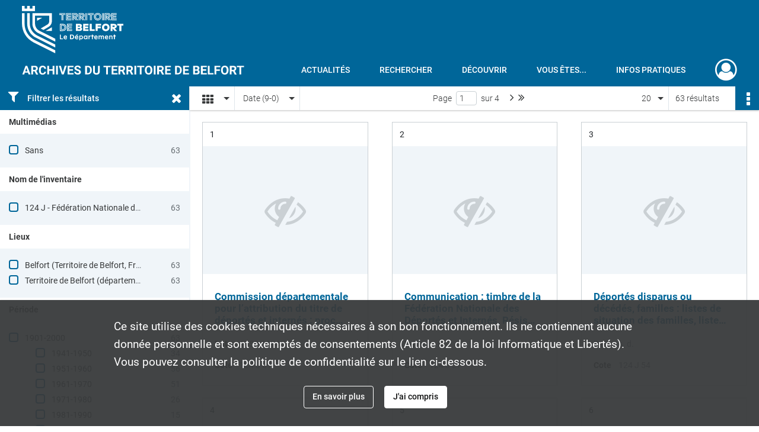

--- FILE ---
content_type: text/html; charset=UTF-8
request_url: https://archives.territoiredebelfort.fr/search/results?target=controlledAccessCorporateName&keyword=Association%20Nationale%20des%20D%C3%A9port%C3%A9s%20et%20Intern%C3%A9s,%20R%C3%A9sistants%20et%20Patriotes%20%28France%29.%20Association%20D%C3%A9partementale%20des%20D%C3%A9port%C3%A9s%20et%20Intern%C3%A9s,%20R%C3%A9sistants%20et%20Patriotes%20%28Territoire%20de%20Belfort%29&mode=mosaic&sort=date_dsc
body_size: 9507
content:
<!DOCTYPE html>
<html lang="fr">
    <head data-captcha="hcaptcha">
                    

    <!-- Matomo -->
    <script type="text/javascript">
        var _paq = _paq || [];

        /* This code come from https://www.cnil.fr/sites/default/files/typo/document/Configuration_piwik.pdf */
        _paq.push([function() {
            var self = this;
            function getOriginalVisitorCookieTimeout() {
                var now = new Date(),
                    nowTs = Math.round(now.getTime() / 1000),
                    visitorInfo = self.getVisitorInfo();
                var createTs = parseInt(visitorInfo[2]);
                var cookieTimeout = 33696000; // 13 mois en secondes
                return createTs + cookieTimeout - nowTs;
            }
            this.setVisitorCookieTimeout( getOriginalVisitorCookieTimeout() );
        }]);

        /* tracker methods like "setCustomDimension" should be called before "trackPageView" */
        _paq.push(['disableCookies']);
        _paq.push(['trackPageView']);
        _paq.push(['enableLinkTracking']);
        (function() {
            var u="https://cd90-matomo.naoned.fr/";
            _paq.push(['setTrackerUrl', u+'piwik.php']);
            _paq.push(['setSiteId', 1]);
            var d=document, g=d.createElement('script'), s=d.getElementsByTagName('script')[0];
            g.type='text/javascript'; g.async=true; g.defer=true; g.src=u+'piwik.js'; s.parentNode.insertBefore(g,s);
        })();
    </script>
    <!-- End Matomo Code -->

        
        <meta charset="utf-8">
        <title>    Association Nationale des Déportés et Internés, Résistants et Patriotes (France). Association Départementale des Déportés et Internés, Résistants et Patriotes (Territoire de Belfort) - Recherche
</title>

        <meta name="twitter:card" content="summary" /><meta property="og:url" content="https://archives.territoiredebelfort.fr/search/results?target=controlledAccessCorporateName&amp;keyword=Association%20Nationale%20des%20D%C3%A9port%C3%A9s%20et%20Intern%C3%A9s,%20R%C3%A9sistants%20et%20Patriotes%20%28France%29.%20Association%20D%C3%A9partementale%20des%20D%C3%A9port%C3%A9s%20et%20Intern%C3%A9s,%20R%C3%A9sistants%20et%20Patriotes%20%28Territoire%20de%20Belfort%29&amp;mode=mosaic&amp;sort=date_dsc" /><meta property="og:title" content="    Association Nationale des Déportés et Internés, Résistants et Patriotes (France). Association Départementale des Déportés et Internés, Résistants et Patriotes (Territoire de Belfort) - Recherche
" /><meta name="twitter:site" content="@Departement_90" />
        <meta name="viewport" content="user-scalable=no, initial-scale=1, maximum-scale=1, minimum-scale=1, width=device-width, height=device-height"/>
        <meta name="format-detection" content="telephone=no" />

        
                    <link rel="apple-touch-icon" sizes="180x180" href="/assets/src/application/Custom/assets/static/front/favicons/apple-touch-icon.94916600d9de4fe9e890b492d7125f98.png">
<link rel="icon" type="image/png" sizes="32x32" href="/assets/src/application/Custom/assets/static/front/favicons/favicon-32x32.f05867a7d6cf85da0c1b3275e93282d0.png">
<link rel="icon" type="image/png" sizes="16x16" href="/assets/src/application/Custom/assets/static/front/favicons/favicon-16x16.b492f5fb55a3f60694c4c0705de34d11.png">
<link rel="manifest" href="/assets/src/application/Custom/assets/static/front/favicons/site.webmanifest.937a6a27b9c2251d1cf997e08212b563.json">
<link rel="mask-icon" href="/assets/src/application/Custom/assets/static/front/favicons/safari-pinned-tab.12338012cf14922d2c3e0b5637ece798.svg" color="#5bbad5">

<meta name="msapplication-TileColor" content="#da532c">
<meta name="theme-color" content="#ffffff">
        
        <link rel="stylesheet" type="text/css" href="/assets/assets/front/scss/common.01b641e09d719b7bc6b9aba26cd4aa76.css" />
        <link rel="stylesheet" type="text/css" href="/assets/assets/fonts/index.62fb4e2c9e8a75391dff4f32a9058ffc.css">

            
    <link rel="stylesheet" type="text/css" href="/assets/assets/front/scss/affichage-mosaic.6054f1593bed1df1208279b67a93ef46.css" />

        <link rel="stylesheet" type="text/css" href="/assets/src/application/Custom/assets/src/scss/index.b1902a77a862ed0dc25283b38ccb19b3.css" />
        <link rel="stylesheet" type="text/css" href="/assets/node_modules/@knight-lab/timelinejs/dist/css/timeline.1f24a26632f1a70a920eae94a02df2a0.css" />

    </head>
    <body id="display-results">

                    <header id="header" role="banner">
    <div class="institutional-banner-desktop">
        
    <div class="institutional-banner-burger">
                    <div class="container institutional">
        <div class="row">
                            <div class="header-footer-col col-md-12 col-lg-12 header-footer-align-left">
                    
                    
    <a href="https://www.territoiredebelfort.fr"
                    >
            <img
        src="/assets/src/application/Custom/assets/static/front/img/icono-logo/logo-institutional.f66c3e9610750ad3627cb8ecf5f35b6f.svg"
        title="Département du Territoire de Belfort"        alt="Département du Territoire de Belfort"    />

    </a>
                </div>
                    </div>
    </div>

    </div>

    </div>
    <div id="main-header">
        <a id="logo" href="/" title="Aller à la page d&#039;accueil">
    <img class="logo-desktop" src="/assets/src/application/Custom/assets/static/front/img/icono-logo/logo-header.6d05abba1aabede577f04b7231729320.svg" alt="Archives départementales du Territoire de Belfort"/>

        
    <img class="logo-mobile" src="/assets/src/application/Custom/assets/static/front/img/icono-logo/logo-header.6d05abba1aabede577f04b7231729320.svg" alt="Archives départementales du Territoire de Belfort"/>

    <span class="sr-only">Archives départementales du Territoire de Belfort</span>
</a>
            
<nav id="main-menu" role="navigation">
            <ul aria-label="menu principal">
                                    <li><a
    href="/page/actualites"
    title="Aller à la page : &quot;Actualités&quot;"
>Actualités</a>
</li>
                                <li class="submenu-container"><a href="#">Rechercher</a>
    <ul class="subnav">
                    <li><a
    href="/page/rechercher-dans-tout-le-site"
    title="Aller à la page : &quot;Rechercher dans tout le site&quot;"
>Rechercher dans tout le site</a>
</li>
                    <li><a
    href="/page/acceder-aux-fonds-numerises"
    title="Aller à la page : &quot;Accéder aux fonds numérisés&quot;"
>Accéder aux fonds numérisés</a>
</li>
                    <li><a
    href="/page/rechercher-dans-tous-les-fonds"
    title="Aller à la page : &quot;Rechercher dans tous les fonds&quot;"
>Rechercher dans tous les fonds</a>
</li>
                    <li><a
    href="/page/pistes-de-recherche"
    title="Aller à la page : &quot;Pistes de recherche&quot;"
>Pistes de recherche</a>
</li>
                    <li><a
    href="/page/catalogue-de-la-bibliotheque"
    title="Aller à la page : &quot;Catalogue de la bibliothèque&quot;"
>Catalogue de la bibliothèque</a>
</li>
                    <li><a
    href="/page/cadre-de-classement-en-cours-de-construction-"
    title="Aller à la page : &quot;Cadre de classement&quot;"
>Cadre de classement</a>
</li>
            </ul>
</li>
                                <li class="submenu-container"><a href="#">Découvrir</a>
    <ul class="subnav">
                    <li><a
    href="/page/qui-sommes-nous-"
    title="Aller à la page : &quot;Qui sommes-nous?&quot;"
>Qui sommes-nous?</a>
</li>
                    <li><a
    href="/page/service-educatif"
    title="Aller à la page : &quot;Service éducatif&quot;"
>Service éducatif</a>
</li>
                    <li><a
    href="/page/expositions"
    title="Aller à la page : &quot;Expositions&quot;"
>Expositions</a>
</li>
                    <li><a
    href="/page/tresors-d-archives"
    title="Aller à la page : &quot;Trésors d&#039;archives&quot;"
>Trésors d&#039;archives</a>
</li>
                    <li><a
    href="/page/territoire-et-histoire"
    title="Aller à la page : &quot;Territoire et Histoire&quot;"
>Territoire et Histoire</a>
</li>
            </ul>
</li>
                                <li class="submenu-container"><a href="#">Vous êtes...</a>
    <ul class="subnav">
                    <li><a
    href="/page/vous-etes-une-administration"
    title="Aller à la page : &quot;Une administration&quot;"
>Une administration</a>
</li>
                    <li><a
    href="/page/vous-etes-un-notaire"
    title="Aller à la page : &quot;Un notaire&quot;"
>Un notaire</a>
</li>
                    <li><a
    href="/page/vous-etes-une-commune-un-epci"
    title="Aller à la page : &quot;Une commune/un EPCI&quot;"
>Une commune/un EPCI</a>
</li>
                    <li><a
    href="/page/vous-etes-un-etablissement-de-sante"
    title="Aller à la page : &quot;Un établissement de santé&quot;"
>Un établissement de santé</a>
</li>
                    <li><a
    href="/page/vous-etes-un-particulier"
    title="Aller à la page : &quot;Un particulier&quot;"
>Un particulier</a>
</li>
                    <li><a
    href="/page/en-quete-de-conseils"
    title="Aller à la page : &quot;En quête de conseils&quot;"
>En quête de conseils</a>
</li>
            </ul>
</li>
                                <li class="submenu-container"><a href="#">Infos pratiques</a>
    <ul class="subnav">
                    <li><a
    href="/page/venir-aux-archives"
    title="Aller à la page : &quot;Venir aux Archives&quot;"
>Venir aux Archives</a>
</li>
                    <li><a
    href="/page/consulter-les-archives"
    title="Aller à la page : &quot;Consulter les archives&quot;"
>Consulter les archives</a>
</li>
                    <li><a
    href="/page/reserver-un-document"
    title="Aller à la page : &quot;Réserver un document&quot;"
>Réserver un document</a>
</li>
                    <li><a
    href="/page/obtenir-une-reproduction"
    title="Aller à la page : &quot;Obtenir une reproduction&quot;"
>Obtenir une reproduction</a>
</li>
            </ul>
</li>
            
        </ul>
    </nav>
<nav id="burger-main-menu" class="left" role="navigation">
            <div>
            <label for="burger-sidebar" class="toggle" aria-label="Ouvrir le menu déroulant">
                <span class="sr-only">Ouvrir le menu déroulant</span>
                <span class="icon-bar"></span>
                <span class="icon-bar"></span>
                <span class="icon-bar"></span>
            </label>
            <input type="checkbox" id="burger-sidebar" class="sidebartoggler">

            <div class="page-wrap">
                <div class="sidebar">
                    <ul class="mainnav">
                                                <li><a
    href="/page/actualites"
    title="Aller à la page : &quot;Actualités&quot;"
>Actualités</a>
</li>
                                <li class="submenu-container"><a href="#">Rechercher</a>
    <ul class="subnav">
                    <li><a
    href="/page/rechercher-dans-tout-le-site"
    title="Aller à la page : &quot;Rechercher dans tout le site&quot;"
>Rechercher dans tout le site</a>
</li>
                    <li><a
    href="/page/acceder-aux-fonds-numerises"
    title="Aller à la page : &quot;Accéder aux fonds numérisés&quot;"
>Accéder aux fonds numérisés</a>
</li>
                    <li><a
    href="/page/rechercher-dans-tous-les-fonds"
    title="Aller à la page : &quot;Rechercher dans tous les fonds&quot;"
>Rechercher dans tous les fonds</a>
</li>
                    <li><a
    href="/page/pistes-de-recherche"
    title="Aller à la page : &quot;Pistes de recherche&quot;"
>Pistes de recherche</a>
</li>
                    <li><a
    href="/page/catalogue-de-la-bibliotheque"
    title="Aller à la page : &quot;Catalogue de la bibliothèque&quot;"
>Catalogue de la bibliothèque</a>
</li>
                    <li><a
    href="/page/cadre-de-classement-en-cours-de-construction-"
    title="Aller à la page : &quot;Cadre de classement&quot;"
>Cadre de classement</a>
</li>
            </ul>
</li>
                                <li class="submenu-container"><a href="#">Découvrir</a>
    <ul class="subnav">
                    <li><a
    href="/page/qui-sommes-nous-"
    title="Aller à la page : &quot;Qui sommes-nous?&quot;"
>Qui sommes-nous?</a>
</li>
                    <li><a
    href="/page/service-educatif"
    title="Aller à la page : &quot;Service éducatif&quot;"
>Service éducatif</a>
</li>
                    <li><a
    href="/page/expositions"
    title="Aller à la page : &quot;Expositions&quot;"
>Expositions</a>
</li>
                    <li><a
    href="/page/tresors-d-archives"
    title="Aller à la page : &quot;Trésors d&#039;archives&quot;"
>Trésors d&#039;archives</a>
</li>
                    <li><a
    href="/page/territoire-et-histoire"
    title="Aller à la page : &quot;Territoire et Histoire&quot;"
>Territoire et Histoire</a>
</li>
            </ul>
</li>
                                <li class="submenu-container"><a href="#">Vous êtes...</a>
    <ul class="subnav">
                    <li><a
    href="/page/vous-etes-une-administration"
    title="Aller à la page : &quot;Une administration&quot;"
>Une administration</a>
</li>
                    <li><a
    href="/page/vous-etes-un-notaire"
    title="Aller à la page : &quot;Un notaire&quot;"
>Un notaire</a>
</li>
                    <li><a
    href="/page/vous-etes-une-commune-un-epci"
    title="Aller à la page : &quot;Une commune/un EPCI&quot;"
>Une commune/un EPCI</a>
</li>
                    <li><a
    href="/page/vous-etes-un-etablissement-de-sante"
    title="Aller à la page : &quot;Un établissement de santé&quot;"
>Un établissement de santé</a>
</li>
                    <li><a
    href="/page/vous-etes-un-particulier"
    title="Aller à la page : &quot;Un particulier&quot;"
>Un particulier</a>
</li>
                    <li><a
    href="/page/en-quete-de-conseils"
    title="Aller à la page : &quot;En quête de conseils&quot;"
>En quête de conseils</a>
</li>
            </ul>
</li>
                                <li class="submenu-container"><a href="#">Infos pratiques</a>
    <ul class="subnav">
                    <li><a
    href="/page/venir-aux-archives"
    title="Aller à la page : &quot;Venir aux Archives&quot;"
>Venir aux Archives</a>
</li>
                    <li><a
    href="/page/consulter-les-archives"
    title="Aller à la page : &quot;Consulter les archives&quot;"
>Consulter les archives</a>
</li>
                    <li><a
    href="/page/reserver-un-document"
    title="Aller à la page : &quot;Réserver un document&quot;"
>Réserver un document</a>
</li>
                    <li><a
    href="/page/obtenir-une-reproduction"
    title="Aller à la page : &quot;Obtenir une reproduction&quot;"
>Obtenir une reproduction</a>
</li>
            </ul>
</li>
            
                    </ul>
                    
    <div class="institutional-banner-burger">
                    <div class="container institutional">
        <div class="row">
                            <div class="header-footer-col col-md-12 col-lg-12 header-footer-align-left">
                    
                    
    <a href="https://www.territoiredebelfort.fr"
                    >
            <img
        src="/assets/src/application/Custom/assets/static/front/img/icono-logo/logo-institutional.f66c3e9610750ad3627cb8ecf5f35b6f.svg"
        title="Département du Territoire de Belfort"        alt="Département du Territoire de Belfort"    />

    </a>
                </div>
                    </div>
    </div>

    </div>

                </div>
            </div>
        </div>
    </nav>
<nav id="user-profile" role="navigation">
    <ul>
                    <li class="user-profile submenu-container">
                            <a href="/user/login?targetRoute=front.search&amp;targetRouteParameters%5Btarget%5D=controlledAccessCorporateName&amp;targetRouteParameters%5Bkeyword%5D=Association%20Nationale%20des%20D%C3%A9port%C3%A9s%20et%20Intern%C3%A9s,%20R%C3%A9sistants%20et%20Patriotes%20%28France%29.%20Association%20D%C3%A9partementale%20des%20D%C3%A9port%C3%A9s%20et%20Intern%C3%A9s,%20R%C3%A9sistants%20et%20Patriotes%20%28Territoire%20de%20Belfort%29&amp;targetRouteParameters%5Bmode%5D=mosaic&amp;targetRouteParameters%5Bsort%5D=date_dsc" class="user-profile-icon-container" title="Mon espace personnel">
                <i class="fa fa-user-circle-o" aria-hidden="true"></i>
            </a>
            <ul class="subnav">
                <li>
                    <a href="/user/login?targetRoute=front.search&amp;targetRouteParameters%5Btarget%5D=controlledAccessCorporateName&amp;targetRouteParameters%5Bkeyword%5D=Association%20Nationale%20des%20D%C3%A9port%C3%A9s%20et%20Intern%C3%A9s,%20R%C3%A9sistants%20et%20Patriotes%20%28France%29.%20Association%20D%C3%A9partementale%20des%20D%C3%A9port%C3%A9s%20et%20Intern%C3%A9s,%20R%C3%A9sistants%20et%20Patriotes%20%28Territoire%20de%20Belfort%29&amp;targetRouteParameters%5Bmode%5D=mosaic&amp;targetRouteParameters%5Bsort%5D=date_dsc" title="Se connecter">Se connecter</a>
                </li>
                                    <li>
                        <a href="/register" title="S&#039;inscrire">S&#039;inscrire</a>
                    </li>
                            </ul>

                </li>
    
    </ul>
</nav>
<nav id="burger-user-profile" class="right" role="navigation">
    <label for="profile-sidebar" class="toggle">
                    <i class="fa fa-user-circle-o user-profile-icon " aria-hidden="true"></i>
    
    </label>
    <input type="checkbox" id="profile-sidebar" class="sidebartoggler">

    <div class="page-wrap">
        <div class="sidebar">
            <ul class="mainnav">
                                                <li>
                <a href="/user/login?targetRoute=front.search&amp;targetRouteParameters%5Btarget%5D=controlledAccessCorporateName&amp;targetRouteParameters%5Bkeyword%5D=Association%20Nationale%20des%20D%C3%A9port%C3%A9s%20et%20Intern%C3%A9s,%20R%C3%A9sistants%20et%20Patriotes%20%28France%29.%20Association%20D%C3%A9partementale%20des%20D%C3%A9port%C3%A9s%20et%20Intern%C3%A9s,%20R%C3%A9sistants%20et%20Patriotes%20%28Territoire%20de%20Belfort%29&amp;targetRouteParameters%5Bmode%5D=mosaic&amp;targetRouteParameters%5Bsort%5D=date_dsc" title="Se connecter">Se connecter</a>
            </li>
                            <li>
                    <a href="/register" title="S&#039;inscrire">S&#039;inscrire</a>
                </li>
                        
            </ul>
        </div>
    </div>
</nav>


    </div>
</header>
        
        <div id="old-browsers" class="disclaimer">
    <div class="text">
        Ce portail est conçu pour être utilisé sur les navigateurs Chrome, Firefox, Safari et Edge. Pour une expérience optimale, nous vous invitons à utiliser l&#039;un de ces navigateurs.
    </div>
    <div class="buttons">
        <button type="button" class="btn btn-primary" id="old-browsers-accept">J&#039;ai compris</button>
    </div>
</div>

        <main role="main" id="page-top">

                                        
            
            
            
            
        <section class="facets no-print ">
                            <aside>
    <h2 class="filter"><i class="fas fa-filter" aria-hidden="true"></i>Filtrer les résultats<span><i class="fa fa-times" aria-hidden="true"></i></span></h2>
    <form id="form-facets" method="GET">
                        <input type="hidden" name="target" value="controlledAccessCorporateName" />
                                <input type="hidden" name="keyword" value="Association Nationale des Déportés et Internés, Résistants et Patriotes (France). Association Départementale des Déportés et Internés, Résistants et Patriotes (Territoire de Belfort)" />
                                <input type="hidden" name="mode" value="mosaic" />
                                <input type="hidden" name="sort" value="date_dsc" />
            
            <input type="hidden" name="mapBounds" value="" />
    
                <div class="facet">
                <div class="title">Multimédias</div>
                <fieldset>
                    <legend class="sr-only">Filtre les résultats par : Multimédias</legend>
                        <ul>
                                <li class="row ">
                <div class="col-sm-10 term custom-control custom-checkbox">
                    <input
                        type="checkbox"
                        class="custom-control-input"
                        name="facet_media"
                        id="facet_media.1"
                        value="none"
                                            />
                                                                                                        <label class="custom-control-label" for="facet_media.1" title="Sans">Sans</label>
                </div>
                <div class="col-sm-2 count">63</div>
            </li>
            </ul>
    
                </fieldset>
            </div>
                <div class="facet">
                <div class="title">Nom de l&#039;inventaire</div>
                <fieldset>
                    <legend class="sr-only">Filtre les résultats par : Nom de l&#039;inventaire</legend>
                        <ul>
                                <li class="row ">
                <div class="col-sm-10 term custom-control custom-checkbox">
                    <input
                        type="checkbox"
                        class="custom-control-input"
                        name="facet_titleProper"
                        id="facet_titleProper.1"
                        value="124 J - Fédération Nationale des Déportés et Internés, Résistants et Patriotes (FNDIRP), section Belfort"
                                            />
                                                            <label class="custom-control-label" for="facet_titleProper.1" title="124 J - Fédération Nationale des Déportés et Internés, Résistants et Patriotes (FNDIRP), section Belfort">124 J - Fédération Nationale des Déportés et Internés, Résistants et Patriotes (FNDIRP), section Belfort</label>
                </div>
                <div class="col-sm-2 count">63</div>
            </li>
            </ul>
    
                </fieldset>
            </div>
                <div class="facet">
                <div class="title">Lieux</div>
                <fieldset>
                    <legend class="sr-only">Filtre les résultats par : Lieux</legend>
                        <ul>
                                <li class="row ">
                <div class="col-sm-10 term custom-control custom-checkbox">
                    <input
                        type="checkbox"
                        class="custom-control-input"
                        name="facet_geographicName"
                        id="facet_geographicName.1"
                        value="Belfort (Territoire de Belfort, France)"
                                            />
                                                            <label class="custom-control-label" for="facet_geographicName.1" title="Belfort (Territoire de Belfort, France)">Belfort (Territoire de Belfort, France)</label>
                </div>
                <div class="col-sm-2 count">63</div>
            </li>
                                <li class="row ">
                <div class="col-sm-10 term custom-control custom-checkbox">
                    <input
                        type="checkbox"
                        class="custom-control-input"
                        name="facet_geographicName"
                        id="facet_geographicName.2"
                        value="Territoire de Belfort (département, France)"
                                            />
                                                            <label class="custom-control-label" for="facet_geographicName.2" title="Territoire de Belfort (département, France)">Territoire de Belfort (département, France)</label>
                </div>
                <div class="col-sm-2 count">63</div>
            </li>
            </ul>
    
                </fieldset>
            </div>
                <div class="facet">
                <div class="title">Période</div>
                <fieldset>
                    <legend class="sr-only">Filtre les résultats par : Période</legend>
                        <ul>
                                <li class="row">
                <div class="col-sm-10 term custom-control custom-checkbox">
                    <input
                        type="checkbox"
                        class="custom-control-input century"
                        name="facet_century"
                        id="facet_century.1"
                        value="1901"
                                            />
                                                                                                        <label class="custom-control-label" for="facet_century.1" title="1901-2000">1901-2000</label>
                </div>
                <div class="col-sm-2 count">63</div>
            </li>
        
                    <li>
                <ul>
                                                                    <li class="row">
                            <div class="col-sm-10 term custom-control custom-checkbox">
                                <input
                                    type="checkbox"
                                    class="custom-control-input decade"
                                    name="facet_decade"
                                    id="facet_decade.1"
                                    value="1941"
                                                                    />
                                                                                                                                                                    <label class="custom-control-label" for="facet_decade.1" title="1941-1950">1941-1950</label>
                            </div>
                            <div class="col-sm-2 count">34</div>
                        </li>
                                                                    <li class="row">
                            <div class="col-sm-10 term custom-control custom-checkbox">
                                <input
                                    type="checkbox"
                                    class="custom-control-input decade"
                                    name="facet_decade"
                                    id="facet_decade.2"
                                    value="1951"
                                                                    />
                                                                                                                                                                    <label class="custom-control-label" for="facet_decade.2" title="1951-1960">1951-1960</label>
                            </div>
                            <div class="col-sm-2 count">56</div>
                        </li>
                                                                    <li class="row">
                            <div class="col-sm-10 term custom-control custom-checkbox">
                                <input
                                    type="checkbox"
                                    class="custom-control-input decade"
                                    name="facet_decade"
                                    id="facet_decade.3"
                                    value="1961"
                                                                    />
                                                                                                                                                                    <label class="custom-control-label" for="facet_decade.3" title="1961-1970">1961-1970</label>
                            </div>
                            <div class="col-sm-2 count">51</div>
                        </li>
                                                                    <li class="row">
                            <div class="col-sm-10 term custom-control custom-checkbox">
                                <input
                                    type="checkbox"
                                    class="custom-control-input decade"
                                    name="facet_decade"
                                    id="facet_decade.4"
                                    value="1971"
                                                                    />
                                                                                                                                                                    <label class="custom-control-label" for="facet_decade.4" title="1971-1980">1971-1980</label>
                            </div>
                            <div class="col-sm-2 count">26</div>
                        </li>
                                                                    <li class="row">
                            <div class="col-sm-10 term custom-control custom-checkbox">
                                <input
                                    type="checkbox"
                                    class="custom-control-input decade"
                                    name="facet_decade"
                                    id="facet_decade.5"
                                    value="1981"
                                                                    />
                                                                                                                                                                    <label class="custom-control-label" for="facet_decade.5" title="1981-1990">1981-1990</label>
                            </div>
                            <div class="col-sm-2 count">15</div>
                        </li>
                                                                    <li class="row">
                            <div class="col-sm-10 term custom-control custom-checkbox">
                                <input
                                    type="checkbox"
                                    class="custom-control-input decade"
                                    name="facet_decade"
                                    id="facet_decade.6"
                                    value="1991"
                                                                    />
                                                                                                                                                                    <label class="custom-control-label" for="facet_decade.6" title="1991-2000">1991-2000</label>
                            </div>
                            <div class="col-sm-2 count">5</div>
                        </li>
                                    </ul>
            </li>
            </ul>

                </fieldset>
            </div>
                <div class="facet">
                <div class="title">Sujets</div>
                <fieldset>
                    <legend class="sr-only">Filtre les résultats par : Sujets</legend>
                        <ul>
                                <li class="row ">
                <div class="col-sm-10 term custom-control custom-checkbox">
                    <input
                        type="checkbox"
                        class="custom-control-input"
                        name="facet_subject"
                        id="facet_subject.1"
                        value="extérieur"
                                            />
                                                            <label class="custom-control-label" for="facet_subject.1" title="extérieur">extérieur</label>
                </div>
                <div class="col-sm-2 count">63</div>
            </li>
                                <li class="row ">
                <div class="col-sm-10 term custom-control custom-checkbox">
                    <input
                        type="checkbox"
                        class="custom-control-input"
                        name="facet_subject"
                        id="facet_subject.2"
                        value="guerre"
                                            />
                                                            <label class="custom-control-label" for="facet_subject.2" title="guerre">guerre</label>
                </div>
                <div class="col-sm-2 count">63</div>
            </li>
            </ul>
    
                </fieldset>
            </div>
                <div class="facet">
                <div class="title">Typologies</div>
                <fieldset>
                    <legend class="sr-only">Filtre les résultats par : Typologies</legend>
                        <div class="empty">
        Aucune valeur disponible
    </div>

                </fieldset>
            </div>
                <div class="facet">
                <div class="title">Collectivités</div>
                <fieldset>
                    <legend class="sr-only">Filtre les résultats par : Collectivités</legend>
                        <ul>
                                <li class="row ">
                <div class="col-sm-10 term custom-control custom-checkbox">
                    <input
                        type="checkbox"
                        class="custom-control-input"
                        name="facet_corpName"
                        id="facet_corpName.1"
                        value="Association Nationale des Déportés et Internés, Résistants et Patriotes (France). Association Départementale des Déportés et Internés, Résistants et Patriotes (Territoire de Belfort)"
                                            />
                                                            <label class="custom-control-label" for="facet_corpName.1" title="Association Nationale des Déportés et Internés, Résistants et Patriotes (France). Association Départementale des Déportés et Internés, Résistants et Patriotes (Territoire de Belfort)">Association Nationale des Déportés et Internés, Résistants et Patriotes (France). Association Départementale des Déportés et Internés, Résistants et Patriotes (Territoire de Belfort)</label>
                </div>
                <div class="col-sm-2 count">63</div>
            </li>
            </ul>
    
                </fieldset>
            </div>
                <div class="facet">
                <div class="title">Personnes</div>
                <fieldset>
                    <legend class="sr-only">Filtre les résultats par : Personnes</legend>
                        <ul>
                                <li class="row ">
                <div class="col-sm-10 term custom-control custom-checkbox">
                    <input
                        type="checkbox"
                        class="custom-control-input"
                        name="facet_personalName"
                        id="facet_personalName.1"
                        value="Barey, Marcel (1912-&amp;.)"
                                            />
                                                            <label class="custom-control-label" for="facet_personalName.1" title="Barey, Marcel (1912-&amp;.)">Barey, Marcel (1912-&amp;.)</label>
                </div>
                <div class="col-sm-2 count">63</div>
            </li>
                                <li class="row ">
                <div class="col-sm-10 term custom-control custom-checkbox">
                    <input
                        type="checkbox"
                        class="custom-control-input"
                        name="facet_personalName"
                        id="facet_personalName.2"
                        value="Grille, Charles"
                                            />
                                                            <label class="custom-control-label" for="facet_personalName.2" title="Grille, Charles">Grille, Charles</label>
                </div>
                <div class="col-sm-2 count">63</div>
            </li>
                                <li class="row ">
                <div class="col-sm-10 term custom-control custom-checkbox">
                    <input
                        type="checkbox"
                        class="custom-control-input"
                        name="facet_personalName"
                        id="facet_personalName.3"
                        value="Géhant, Emile (avocat, 1918-2004)"
                                            />
                                                            <label class="custom-control-label" for="facet_personalName.3" title="Géhant, Emile (avocat, 1918-2004)">Géhant, Emile (avocat, 1918-2004)</label>
                </div>
                <div class="col-sm-2 count">63</div>
            </li>
                                <li class="row ">
                <div class="col-sm-10 term custom-control custom-checkbox">
                    <input
                        type="checkbox"
                        class="custom-control-input"
                        name="facet_personalName"
                        id="facet_personalName.4"
                        value="Manhès, Frédéric-Henri (1889-1959)"
                                            />
                                                            <label class="custom-control-label" for="facet_personalName.4" title="Manhès, Frédéric-Henri (1889-1959)">Manhès, Frédéric-Henri (1889-1959)</label>
                </div>
                <div class="col-sm-2 count">63</div>
            </li>
                                <li class="row ">
                <div class="col-sm-10 term custom-control custom-checkbox">
                    <input
                        type="checkbox"
                        class="custom-control-input"
                        name="facet_personalName"
                        id="facet_personalName.5"
                        value="Paul, Marcel (1900-1982)"
                                            />
                                                            <label class="custom-control-label" for="facet_personalName.5" title="Paul, Marcel (1900-1982)">Paul, Marcel (1900-1982)</label>
                </div>
                <div class="col-sm-2 count">63</div>
            </li>
            </ul>
    
                </fieldset>
            </div>
                <div class="facet">
                <div class="title">Fonctions</div>
                <fieldset>
                    <legend class="sr-only">Filtre les résultats par : Fonctions</legend>
                        <div class="empty">
        Aucune valeur disponible
    </div>

                </fieldset>
            </div>
        </form>
</aside>

                                </section>
        <section class="navigation clearfix row">
            <div class="view-mode col-sm pl-0 pr-0">
                <ul class="clearfix">
    <li class="select select-viewmode clearfix">
        <p class="placeholder" title="Affichage">
            <i class="placeholder-icon fas fa-th" aria-hidden="true"></i>
            <span class="sr-only">Affichage</span>
        </p>
        <ul>
                            <li class="">
                    <a href="https://archives.territoiredebelfort.fr/search/results?target=controlledAccessCorporateName&amp;keyword=Association%20Nationale%20des%20D%C3%A9port%C3%A9s%20et%20Intern%C3%A9s,%20R%C3%A9sistants%20et%20Patriotes%20%28France%29.%20Association%20D%C3%A9partementale%20des%20D%C3%A9port%C3%A9s%20et%20Intern%C3%A9s,%20R%C3%A9sistants%20et%20Patriotes%20%28Territoire%20de%20Belfort%29&amp;mode=list&amp;sort=date_dsc" title="Affichage liste">
                        <i class="fas fa-th-list" aria-hidden="true"></i>
                        <span class="sr-only">Affichage liste</span>
                    </a>
                </li>
                            <li class="">
                    <a href="https://archives.territoiredebelfort.fr/search/results?target=controlledAccessCorporateName&amp;keyword=Association%20Nationale%20des%20D%C3%A9port%C3%A9s%20et%20Intern%C3%A9s,%20R%C3%A9sistants%20et%20Patriotes%20%28France%29.%20Association%20D%C3%A9partementale%20des%20D%C3%A9port%C3%A9s%20et%20Intern%C3%A9s,%20R%C3%A9sistants%20et%20Patriotes%20%28Territoire%20de%20Belfort%29&amp;mode=table&amp;sort=date_dsc" title="Affichage tableau">
                        <i class="fas fa-table" aria-hidden="true"></i>
                        <span class="sr-only">Affichage tableau</span>
                    </a>
                </li>
                            <li class="selected">
                    <a href="https://archives.territoiredebelfort.fr/search/results?target=controlledAccessCorporateName&amp;keyword=Association%20Nationale%20des%20D%C3%A9port%C3%A9s%20et%20Intern%C3%A9s,%20R%C3%A9sistants%20et%20Patriotes%20%28France%29.%20Association%20D%C3%A9partementale%20des%20D%C3%A9port%C3%A9s%20et%20Intern%C3%A9s,%20R%C3%A9sistants%20et%20Patriotes%20%28Territoire%20de%20Belfort%29&amp;mode=mosaic&amp;sort=date_dsc" title="Affichage mosaïque">
                        <i class="fas fa-th" aria-hidden="true"></i>
                        <span class="sr-only">Affichage mosaïque</span>
                    </a>
                </li>
                            <li class="">
                    <a href="https://archives.territoiredebelfort.fr/search/results?target=controlledAccessCorporateName&amp;keyword=Association%20Nationale%20des%20D%C3%A9port%C3%A9s%20et%20Intern%C3%A9s,%20R%C3%A9sistants%20et%20Patriotes%20%28France%29.%20Association%20D%C3%A9partementale%20des%20D%C3%A9port%C3%A9s%20et%20Intern%C3%A9s,%20R%C3%A9sistants%20et%20Patriotes%20%28Territoire%20de%20Belfort%29&amp;mode=chrono" title="Affichage frise chronologique">
                        <i class="nf nf-timeline" aria-hidden="true"></i>
                        <span class="sr-only">Affichage frise chronologique</span>
                    </a>
                </li>
                    </ul>
    </li>
</ul>

            </div>
            <div class="sort col-sm pl-0 pr-0">
                <ul class="clearfix">
    <li class="select select-sort clearfix">
        <p class="placeholder" title="Trier par date (9-0)">
            Date (9-0)
        </p>
        <ul>
                    <li class="">
                <a href="https://archives.territoiredebelfort.fr/search/results?target=controlledAccessCorporateName&amp;keyword=Association%20Nationale%20des%20D%C3%A9port%C3%A9s%20et%20Intern%C3%A9s,%20R%C3%A9sistants%20et%20Patriotes%20%28France%29.%20Association%20D%C3%A9partementale%20des%20D%C3%A9port%C3%A9s%20et%20Intern%C3%A9s,%20R%C3%A9sistants%20et%20Patriotes%20%28Territoire%20de%20Belfort%29&amp;mode=mosaic&amp;sort=referencecode_asc" title="Trier par cote (A-Z)">Cote (A-Z)</a>
            </li>
                    <li class="">
                <a href="https://archives.territoiredebelfort.fr/search/results?target=controlledAccessCorporateName&amp;keyword=Association%20Nationale%20des%20D%C3%A9port%C3%A9s%20et%20Intern%C3%A9s,%20R%C3%A9sistants%20et%20Patriotes%20%28France%29.%20Association%20D%C3%A9partementale%20des%20D%C3%A9port%C3%A9s%20et%20Intern%C3%A9s,%20R%C3%A9sistants%20et%20Patriotes%20%28Territoire%20de%20Belfort%29&amp;mode=mosaic&amp;sort=referencecode_dsc" title="Trier par cote (Z-A)">Cote (Z-A)</a>
            </li>
                    <li class="">
                <a href="https://archives.territoiredebelfort.fr/search/results?target=controlledAccessCorporateName&amp;keyword=Association%20Nationale%20des%20D%C3%A9port%C3%A9s%20et%20Intern%C3%A9s,%20R%C3%A9sistants%20et%20Patriotes%20%28France%29.%20Association%20D%C3%A9partementale%20des%20D%C3%A9port%C3%A9s%20et%20Intern%C3%A9s,%20R%C3%A9sistants%20et%20Patriotes%20%28Territoire%20de%20Belfort%29&amp;mode=mosaic&amp;sort=date_asc" title="Trier par date (0-9)">Date (0-9)</a>
            </li>
                    <li class="selected">
                <a href="https://archives.territoiredebelfort.fr/search/results?target=controlledAccessCorporateName&amp;keyword=Association%20Nationale%20des%20D%C3%A9port%C3%A9s%20et%20Intern%C3%A9s,%20R%C3%A9sistants%20et%20Patriotes%20%28France%29.%20Association%20D%C3%A9partementale%20des%20D%C3%A9port%C3%A9s%20et%20Intern%C3%A9s,%20R%C3%A9sistants%20et%20Patriotes%20%28Territoire%20de%20Belfort%29&amp;mode=mosaic&amp;sort=date_dsc" title="Trier par date (9-0)">Date (9-0)</a>
            </li>
                    <li class="">
                <a href="https://archives.territoiredebelfort.fr/search/results?target=controlledAccessCorporateName&amp;keyword=Association%20Nationale%20des%20D%C3%A9port%C3%A9s%20et%20Intern%C3%A9s,%20R%C3%A9sistants%20et%20Patriotes%20%28France%29.%20Association%20D%C3%A9partementale%20des%20D%C3%A9port%C3%A9s%20et%20Intern%C3%A9s,%20R%C3%A9sistants%20et%20Patriotes%20%28Territoire%20de%20Belfort%29&amp;mode=mosaic&amp;sort=relevance" title="Trier par pertinence">Pertinence</a>
            </li>
                </ul>
    </li>
</ul>

            </div>
            <div class="pagination-row col-sm">
                                                                                                    <ul id="pagination" class="pagination-sm pagination" aria-current="page">
    

    <li id="page-content" class="page-content">
        <label for="current-page">Page</label>
        <input id="current-page" name="page" form="form-facets"
               type="number" value="1" min="1" max="4"/>
        sur 4</li>

            <li class="page-item next">
            <a data-page="2"
               class="page-link fa-angle-right" title="Page suivante : 1/4">
                <span class="sr-only">Page suivante : 1/4</span>
            </a>
        </li>
        <li class="page-item last">
            <a data-page="4"
               class="page-link fa-angle-double-right" title="Dernière page">
                <span class="sr-only">Dernière page</span>
            </a>
        </li>
    </ul>

            </div>
            <div class="result-page col-sm">
                <span class="result">
                                                                63 résultats

                                    </span>
                
<ul class="clearfix">
    <li class="select select-results-per-page clearfix">
      <p class="placeholder" title="20 résultats par page">
          20 <span class="label">résultats par page</span>
      </p>
      <ul>
                        <li class="selected">
                <a href="https://archives.territoiredebelfort.fr/search/results?target=controlledAccessCorporateName&amp;keyword=Association%20Nationale%20des%20D%C3%A9port%C3%A9s%20et%20Intern%C3%A9s,%20R%C3%A9sistants%20et%20Patriotes%20%28France%29.%20Association%20D%C3%A9partementale%20des%20D%C3%A9port%C3%A9s%20et%20Intern%C3%A9s,%20R%C3%A9sistants%20et%20Patriotes%20%28Territoire%20de%20Belfort%29&amp;mode=mosaic&amp;sort=date_dsc"><span>20 résultats par page</span></a>
            </li>
                        <li class="">
                <a href="https://archives.territoiredebelfort.fr/search/results?target=controlledAccessCorporateName&amp;keyword=Association%20Nationale%20des%20D%C3%A9port%C3%A9s%20et%20Intern%C3%A9s,%20R%C3%A9sistants%20et%20Patriotes%20%28France%29.%20Association%20D%C3%A9partementale%20des%20D%C3%A9port%C3%A9s%20et%20Intern%C3%A9s,%20R%C3%A9sistants%20et%20Patriotes%20%28Territoire%20de%20Belfort%29&amp;mode=mosaic&amp;sort=date_dsc&amp;resultsPerPage=40"><span>40 résultats par page</span></a>
            </li>
                        <li class="">
                <a href="https://archives.territoiredebelfort.fr/search/results?target=controlledAccessCorporateName&amp;keyword=Association%20Nationale%20des%20D%C3%A9port%C3%A9s%20et%20Intern%C3%A9s,%20R%C3%A9sistants%20et%20Patriotes%20%28France%29.%20Association%20D%C3%A9partementale%20des%20D%C3%A9port%C3%A9s%20et%20Intern%C3%A9s,%20R%C3%A9sistants%20et%20Patriotes%20%28Territoire%20de%20Belfort%29&amp;mode=mosaic&amp;sort=date_dsc&amp;resultsPerPage=80"><span>80 résultats par page</span></a>
            </li>
                    </ul>
    </li>
</ul>


            </div>
            <div class="result-actionbar">
                    
<div
    id="actionbar"
            data-bookmark-url="/user/api/v1/bookmark/globalSearchResult"
        data-bookmark-data="{&quot;target&quot;:&quot;controlledAccessCorporateName&quot;,&quot;keyword&quot;:&quot;Association Nationale des D\u00e9port\u00e9s et Intern\u00e9s, R\u00e9sistants et Patriotes (France). Association D\u00e9partementale des D\u00e9port\u00e9s et Intern\u00e9s, R\u00e9sistants et Patriotes (Territoire de Belfort)&quot;,&quot;mode&quot;:&quot;mosaic&quot;,&quot;sort&quot;:&quot;date_dsc&quot;}"
        data-bookmark-list-url="https://archives.territoiredebelfort.fr/user/bookmarks"
        data-logged-in=""
        data-bookmarked=""
            data-social="1"     data-print="1"
    data-site-name="Archives départementales du Territoire de Belfort"
    data-page-title="    Association Nationale des Déportés et Internés, Résistants et Patriotes (France). Association Départementale des Déportés et Internés, Résistants et Patriotes (Territoire de Belfort) - Recherche
"
    data-share-mail-body="Bonjour,
Je vous recommande cette page :
https%3A%2F%2Farchives.territoiredebelfort.fr%2Fsearch%2Fresults%3Ftarget%3DcontrolledAccessCorporateName%26keyword%3DAssociation%2520Nationale%2520des%2520D%25C3%25A9port%25C3%25A9s%2520et%2520Intern%25C3%25A9s%2C%2520R%25C3%25A9sistants%2520et%2520Patriotes%2520%2528France%2529.%2520Association%2520D%25C3%25A9partementale%2520des%2520D%25C3%25A9port%25C3%25A9s%2520et%2520Intern%25C3%25A9s%2C%2520R%25C3%25A9sistants%2520et%2520Patriotes%2520%2528Territoire%2520de%2520Belfort%2529%26mode%3Dmosaic%26sort%3Ddate_dsc
Bonne consultation !
"
    ></div>


            </div>
        </section>
    
                            
<aside class="alert-container row">
</aside>
            
            <div class="container">
                    <h1 hidden="true">Résultats de la recherche</h1>
    <section id="list-container" class="active">
        <div class="row">
                    <div class="mosaic-card col-xl-4 col-lg-4 col-md-6 col-sm-6">
                <div class="mosaic-container">
                    
<section class="content">
    <div class="num-element">
        <span><span class="sr-only">Résultat n°</span>1</span>
    </div>
    <div class="img-element">
            
    
            <div class="img no-cover" title="Visuel non disponible">
            <i class="fas fa-eye-slash no-media" aria-hidden="true"></i>
        </div>
    
    </div>
    <div class="intitup">
        
        <a
            href="https://archives.territoiredebelfort.fr/ark:/12997/9pbt1svfwz7l"
            title="Voir la notice complète : Commission départementale pour l’attribution du titre de déportés et internés : procès-verbal de réunion, liste, correspondance."
            
        >
            <h2 class="list-content-title ellipsis record-title">
                <span>Commission départementale pour l’attribution du titre de déportés et internés : procès-verbal de réunion, liste, correspondance.</span>
            </h2>
        </a>
        <div class="date-cote clearfix">
                        <h3>Date</h3>
            <p title="1950-1994"><span>1950-1994</span></p>
        </div>
        <div class="date-cote">
                        <h3>Cote</h3>
            <p title="124 J 61">124 J 61</p>
        </div>
    </div>
                <div class="record-actions">
    </div>
    
</section>

                </div>
            </div>
                    <div class="mosaic-card col-xl-4 col-lg-4 col-md-6 col-sm-6">
                <div class="mosaic-container">
                    
<section class="content">
    <div class="num-element">
        <span><span class="sr-only">Résultat n°</span>2</span>
    </div>
    <div class="img-element">
            
    
            <div class="img no-cover" title="Visuel non disponible">
            <i class="fas fa-eye-slash no-media" aria-hidden="true"></i>
        </div>
    
    </div>
    <div class="intitup">
        
        <a
            href="https://archives.territoiredebelfort.fr/ark:/12997/w7n29643gf0s"
            title="Voir la notice complète : Communication : timbre de la Fédération Nationale des Déportés et Internés, Résistants et Patriotes, enveloppe à en-tête, questionnaire individuel vierge, carte vierge."
            
        >
            <h2 class="list-content-title ellipsis record-title">
                <span>Communication : timbre de la Fédération Nationale des Déportés et Internés, Résistants et Patriotes, enveloppe à en-tête, questionnaire individuel vierge, carte vierge.</span>
            </h2>
        </a>
        <div class="date-cote clearfix">
                        <h3>Date</h3>
            <p title="s. d."><span>s. d.</span></p>
        </div>
        <div class="date-cote">
                        <h3>Cote</h3>
            <p title="124 J 27">124 J 27</p>
        </div>
    </div>
                <div class="record-actions">
    </div>
    
</section>

                </div>
            </div>
                    <div class="mosaic-card col-xl-4 col-lg-4 col-md-6 col-sm-6">
                <div class="mosaic-container">
                    
<section class="content">
    <div class="num-element">
        <span><span class="sr-only">Résultat n°</span>3</span>
    </div>
    <div class="img-element">
            
    
            <div class="img no-cover" title="Visuel non disponible">
            <i class="fas fa-eye-slash no-media" aria-hidden="true"></i>
        </div>
    
    </div>
    <div class="intitup">
        
        <a
            href="https://archives.territoiredebelfort.fr/ark:/12997/nmg01wlpv45d"
            title="Voir la notice complète : Déportés disparus ou décédés, familles : listes de situation des familles, listes nominatives, notes de la commission de criblage."
            
        >
            <h2 class="list-content-title ellipsis record-title">
                <span>Déportés disparus ou décédés, familles : listes de situation des familles, listes nominatives, notes de la commission de criblage.</span>
            </h2>
        </a>
        <div class="date-cote clearfix">
                        <h3>Date</h3>
            <p title="s. d."><span>s. d.</span></p>
        </div>
        <div class="date-cote">
                        <h3>Cote</h3>
            <p title="124 J 54">124 J 54</p>
        </div>
    </div>
                <div class="record-actions">
    </div>
    
</section>

                </div>
            </div>
                    <div class="mosaic-card col-xl-4 col-lg-4 col-md-6 col-sm-6">
                <div class="mosaic-container">
                    
<section class="content">
    <div class="num-element">
        <span><span class="sr-only">Résultat n°</span>4</span>
    </div>
    <div class="img-element">
            
    
            <div class="img no-cover" title="Visuel non disponible">
            <i class="fas fa-eye-slash no-media" aria-hidden="true"></i>
        </div>
    
    </div>
    <div class="intitup">
        
        <a
            href="https://archives.territoiredebelfort.fr/ark:/12997/xr9bqjhnglc7"
            title="Voir la notice complète : Formulaire d'adhésion : questionnaires individuels."
            
        >
            <h2 class="list-content-title ellipsis record-title">
                <span>Formulaire d'adhésion : questionnaires individuels.</span>
            </h2>
        </a>
        <div class="date-cote clearfix">
                        <h3>Date</h3>
            <p title="[Après 1957]"><span>[Après 1957]</span></p>
        </div>
        <div class="date-cote">
                        <h3>Cote</h3>
            <p title="124 J 25">124 J 25</p>
        </div>
    </div>
                <div class="record-actions">
    </div>
    
</section>

                </div>
            </div>
                    <div class="mosaic-card col-xl-4 col-lg-4 col-md-6 col-sm-6">
                <div class="mosaic-container">
                    
<section class="content">
    <div class="num-element">
        <span><span class="sr-only">Résultat n°</span>5</span>
    </div>
    <div class="img-element">
            
    
            <div class="img no-cover" title="Visuel non disponible">
            <i class="fas fa-eye-slash no-media" aria-hidden="true"></i>
        </div>
    
    </div>
    <div class="intitup">
        
        <a
            href="https://archives.territoiredebelfort.fr/ark:/12997/hrvsl9p53m02"
            title="Voir la notice complète : Bulletins d'adhésion."
            
        >
            <h2 class="list-content-title ellipsis record-title">
                <span>Bulletins d'adhésion.</span>
            </h2>
        </a>
        <div class="date-cote clearfix">
                        <h3>Date</h3>
            <p title="1945, 1952, 1961"><span>1945, 1952, 1961</span></p>
        </div>
        <div class="date-cote">
                        <h3>Cote</h3>
            <p title="124 J 26">124 J 26</p>
        </div>
    </div>
                <div class="record-actions">
    </div>
    
</section>

                </div>
            </div>
                    <div class="mosaic-card col-xl-4 col-lg-4 col-md-6 col-sm-6">
                <div class="mosaic-container">
                    
<section class="content">
    <div class="num-element">
        <span><span class="sr-only">Résultat n°</span>6</span>
    </div>
    <div class="img-element">
            
    
            <div class="img no-cover" title="Visuel non disponible">
            <i class="fas fa-eye-slash no-media" aria-hidden="true"></i>
        </div>
    
    </div>
    <div class="intitup">
        
        <a
            href="https://archives.territoiredebelfort.fr/ark:/12997/w38dvnctkx94"
            title="Voir la notice complète : O-Z"
            
        >
            <h2 class="list-content-title ellipsis record-title">
                <span>O-Z</span>
            </h2>
        </a>
        <div class="date-cote clearfix">
                        <h3>Date</h3>
            <p title="1945-1983"><span>1945-1983</span></p>
        </div>
        <div class="date-cote">
                        <h3>Cote</h3>
            <p title="124 J 23">124 J 23</p>
        </div>
    </div>
                <div class="record-actions">
    </div>
    
</section>

                </div>
            </div>
                    <div class="mosaic-card col-xl-4 col-lg-4 col-md-6 col-sm-6">
                <div class="mosaic-container">
                    
<section class="content">
    <div class="num-element">
        <span><span class="sr-only">Résultat n°</span>7</span>
    </div>
    <div class="img-element">
            
    
            <div class="img no-cover" title="Visuel non disponible">
            <i class="fas fa-eye-slash no-media" aria-hidden="true"></i>
        </div>
    
    </div>
    <div class="intitup">
        
        <a
            href="https://archives.territoiredebelfort.fr/ark:/12997/j895kb1g3v04"
            title="Voir la notice complète : D-H"
            
        >
            <h2 class="list-content-title ellipsis record-title">
                <span>D-H</span>
            </h2>
        </a>
        <div class="date-cote clearfix">
                        <h3>Date</h3>
            <p title="1945-1983"><span>1945-1983</span></p>
        </div>
        <div class="date-cote">
                        <h3>Cote</h3>
            <p title="124 J 21">124 J 21</p>
        </div>
    </div>
                <div class="record-actions">
    </div>
    
</section>

                </div>
            </div>
                    <div class="mosaic-card col-xl-4 col-lg-4 col-md-6 col-sm-6">
                <div class="mosaic-container">
                    
<section class="content">
    <div class="num-element">
        <span><span class="sr-only">Résultat n°</span>8</span>
    </div>
    <div class="img-element">
            
    
            <div class="img no-cover" title="Visuel non disponible">
            <i class="fas fa-eye-slash no-media" aria-hidden="true"></i>
        </div>
    
    </div>
    <div class="intitup">
        
        <a
            href="https://archives.territoiredebelfort.fr/ark:/12997/7tcplkjsw4x5"
            title="Voir la notice complète : I-N"
            
        >
            <h2 class="list-content-title ellipsis record-title">
                <span>I-N</span>
            </h2>
        </a>
        <div class="date-cote clearfix">
                        <h3>Date</h3>
            <p title="1945-1983"><span>1945-1983</span></p>
        </div>
        <div class="date-cote">
                        <h3>Cote</h3>
            <p title="124 J 22">124 J 22</p>
        </div>
    </div>
                <div class="record-actions">
    </div>
    
</section>

                </div>
            </div>
                    <div class="mosaic-card col-xl-4 col-lg-4 col-md-6 col-sm-6">
                <div class="mosaic-container">
                    
<section class="content">
    <div class="num-element">
        <span><span class="sr-only">Résultat n°</span>9</span>
    </div>
    <div class="img-element">
            
    
            <div class="img no-cover" title="Visuel non disponible">
            <i class="fas fa-eye-slash no-media" aria-hidden="true"></i>
        </div>
    
    </div>
    <div class="intitup">
        
        <a
            href="https://archives.territoiredebelfort.fr/ark:/12997/qltm96cgk7pz"
            title="Voir la notice complète : A-C"
            
        >
            <h2 class="list-content-title ellipsis record-title">
                <span>A-C</span>
            </h2>
        </a>
        <div class="date-cote clearfix">
                        <h3>Date</h3>
            <p title="1945-1983"><span>1945-1983</span></p>
        </div>
        <div class="date-cote">
                        <h3>Cote</h3>
            <p title="124 J 20">124 J 20</p>
        </div>
    </div>
                <div class="record-actions">
    </div>
    
</section>

                </div>
            </div>
                    <div class="mosaic-card col-xl-4 col-lg-4 col-md-6 col-sm-6">
                <div class="mosaic-container">
                    
<section class="content">
    <div class="num-element">
        <span><span class="sr-only">Résultat n°</span>10</span>
    </div>
    <div class="img-element">
            
    
            <div class="img no-cover" title="Visuel non disponible">
            <i class="fas fa-eye-slash no-media" aria-hidden="true"></i>
        </div>
    
    </div>
    <div class="intitup">
        
        <a
            href="https://archives.territoiredebelfort.fr/ark:/12997/dsqm2n9wbch7"
            title="Voir la notice complète : Pensions et allocations, demandes d'attributions : presse, correspondance, formulaire vierge, liste des camps, liste des pièces justificatives."
            
        >
            <h2 class="list-content-title ellipsis record-title">
                <span>Pensions et allocations, demandes d'attributions : presse, correspondance, formulaire vierge, liste des camps, liste des pièces justificatives.</span>
            </h2>
        </a>
        <div class="date-cote clearfix">
                        <h3>Date</h3>
            <p title="1946-1983"><span>1946-1983</span></p>
        </div>
        <div class="date-cote">
                        <h3>Cote</h3>
            <p title="124 J 51">124 J 51</p>
        </div>
    </div>
                <div class="record-actions">
    </div>
    
</section>

                </div>
            </div>
                    <div class="mosaic-card col-xl-4 col-lg-4 col-md-6 col-sm-6">
                <div class="mosaic-container">
                    
<section class="content">
    <div class="num-element">
        <span><span class="sr-only">Résultat n°</span>11</span>
    </div>
    <div class="img-element">
            
    
            <div class="img no-cover" title="Visuel non disponible">
            <i class="fas fa-eye-slash no-media" aria-hidden="true"></i>
        </div>
    
    </div>
    <div class="intitup">
        
        <a
            href="https://archives.territoiredebelfort.fr/ark:/12997/nzvltjr45m9d"
            title="Voir la notice complète : Composition : liste des membres, correspondance."
            
        >
            <h2 class="list-content-title ellipsis record-title">
                <span>Composition : liste des membres, correspondance.</span>
            </h2>
        </a>
        <div class="date-cote clearfix">
                        <h3>Date</h3>
            <p title="1945-1982"><span>1945-1982</span></p>
        </div>
        <div class="date-cote">
                        <h3>Cote</h3>
            <p title="124 J 11">124 J 11</p>
        </div>
    </div>
                <div class="record-actions">
    </div>
    
</section>

                </div>
            </div>
                    <div class="mosaic-card col-xl-4 col-lg-4 col-md-6 col-sm-6">
                <div class="mosaic-container">
                    
<section class="content">
    <div class="num-element">
        <span><span class="sr-only">Résultat n°</span>12</span>
    </div>
    <div class="img-element">
            
    
            <div class="img no-cover" title="Visuel non disponible">
            <i class="fas fa-eye-slash no-media" aria-hidden="true"></i>
        </div>
    
    </div>
    <div class="intitup">
        
        <a
            href="https://archives.territoiredebelfort.fr/ark:/12997/bqpx65k29gc1"
            title="Voir la notice complète : Clinique et maison de retraite, ouverture et admission : tracts, liste des souscriptions, correspondance."
            
        >
            <h2 class="list-content-title ellipsis record-title">
                <span>Clinique et maison de retraite, ouverture et admission : tracts, liste des souscriptions, correspondance.</span>
            </h2>
        </a>
        <div class="date-cote clearfix">
                        <h3>Date</h3>
            <p title="1953-1982"><span>1953-1982</span></p>
        </div>
        <div class="date-cote">
                        <h3>Cote</h3>
            <p title="124 J 36">124 J 36</p>
        </div>
    </div>
                <div class="record-actions">
    </div>
    
</section>

                </div>
            </div>
                    <div class="mosaic-card col-xl-4 col-lg-4 col-md-6 col-sm-6">
                <div class="mosaic-container">
                    
<section class="content">
    <div class="num-element">
        <span><span class="sr-only">Résultat n°</span>13</span>
    </div>
    <div class="img-element">
            
    
            <div class="img no-cover" title="Visuel non disponible">
            <i class="fas fa-eye-slash no-media" aria-hidden="true"></i>
        </div>
    
    </div>
    <div class="intitup">
        
        <a
            href="https://archives.territoiredebelfort.fr/ark:/12997/9f6zd3v4hkt1"
            title="Voir la notice complète : Décoration, demande et attribution : liste, presse, formulaire vierge, correspondance."
            
        >
            <h2 class="list-content-title ellipsis record-title">
                <span>Décoration, demande et attribution : liste, presse, formulaire vierge, correspondance.</span>
            </h2>
        </a>
        <div class="date-cote clearfix">
                        <h3>Date</h3>
            <p title="1955-1981"><span>1955-1981</span></p>
        </div>
        <div class="date-cote">
                        <h3>Cote</h3>
            <p title="124 J 34">124 J 34</p>
        </div>
    </div>
                <div class="record-actions">
    </div>
    
</section>

                </div>
            </div>
                    <div class="mosaic-card col-xl-4 col-lg-4 col-md-6 col-sm-6">
                <div class="mosaic-container">
                    
<section class="content">
    <div class="num-element">
        <span><span class="sr-only">Résultat n°</span>14</span>
    </div>
    <div class="img-element">
            
    
            <div class="img no-cover" title="Visuel non disponible">
            <i class="fas fa-eye-slash no-media" aria-hidden="true"></i>
        </div>
    
    </div>
    <div class="intitup">
        
        <a
            href="https://archives.territoiredebelfort.fr/ark:/12997/9dgbp23xl4wn"
            title="Voir la notice complète : Départ."
            
        >
            <h2 class="list-content-title ellipsis record-title">
                <span>Départ.</span>
            </h2>
        </a>
        <div class="date-cote clearfix">
                        <h3>Date</h3>
            <p title="1945-1981"><span>1945-1981</span></p>
        </div>
        <div class="date-cote">
                        <h3>Cote</h3>
            <p title="124 J 14">124 J 14</p>
        </div>
    </div>
                <div class="record-actions">
    </div>
    
</section>

                </div>
            </div>
                    <div class="mosaic-card col-xl-4 col-lg-4 col-md-6 col-sm-6">
                <div class="mosaic-container">
                    
<section class="content">
    <div class="num-element">
        <span><span class="sr-only">Résultat n°</span>15</span>
    </div>
    <div class="img-element">
            
    
            <div class="img no-cover" title="Visuel non disponible">
            <i class="fas fa-eye-slash no-media" aria-hidden="true"></i>
        </div>
    
    </div>
    <div class="intitup">
        
        <a
            href="https://archives.territoiredebelfort.fr/ark:/12997/1tdglbs5k3m0"
            title="Voir la notice complète : Congrès départemental : ordre du jour, comptes-rendus, bulletin de vote, notes, correspondance."
            
        >
            <h2 class="list-content-title ellipsis record-title">
                <span>Congrès départemental : ordre du jour, comptes-rendus, bulletin de vote, notes, correspondance.</span>
            </h2>
        </a>
        <div class="date-cote clearfix">
                        <h3>Date</h3>
            <p title="1951-1981"><span>1951-1981</span></p>
        </div>
        <div class="date-cote">
                        <h3>Cote</h3>
            <p title="124 J 7">124 J 7</p>
        </div>
    </div>
                <div class="record-actions">
    </div>
    
</section>

                </div>
            </div>
                    <div class="mosaic-card col-xl-4 col-lg-4 col-md-6 col-sm-6">
                <div class="mosaic-container">
                    
<section class="content">
    <div class="num-element">
        <span><span class="sr-only">Résultat n°</span>16</span>
    </div>
    <div class="img-element">
            
    
            <div class="img no-cover" title="Visuel non disponible">
            <i class="fas fa-eye-slash no-media" aria-hidden="true"></i>
        </div>
    
    </div>
    <div class="intitup">
        
        <a
            href="https://archives.territoiredebelfort.fr/ark:/12997/61g5sh4dq0p2"
            title="Voir la notice complète : 1965-1970, 1980"
            
        >
            <h2 class="list-content-title ellipsis record-title">
                <span>1965-1970, 1980</span>
            </h2>
        </a>
        <div class="date-cote clearfix">
                        <h3>Date</h3>
            <p title="1965-1970, 1980"><span>1965-1970, 1980</span></p>
        </div>
        <div class="date-cote">
                        <h3>Cote</h3>
            <p title="124 J 30">124 J 30</p>
        </div>
    </div>
                <div class="record-actions">
    </div>
    
</section>

                </div>
            </div>
                    <div class="mosaic-card col-xl-4 col-lg-4 col-md-6 col-sm-6">
                <div class="mosaic-container">
                    
<section class="content">
    <div class="num-element">
        <span><span class="sr-only">Résultat n°</span>17</span>
    </div>
    <div class="img-element">
            
    
            <div class="img no-cover" title="Visuel non disponible">
            <i class="fas fa-eye-slash no-media" aria-hidden="true"></i>
        </div>
    
    </div>
    <div class="intitup">
        
        <a
            href="https://archives.territoiredebelfort.fr/ark:/12997/pm4lgchk3x2z"
            title="Voir la notice complète : 1946, 1952-1964"
            
        >
            <h2 class="list-content-title ellipsis record-title">
                <span>1946, 1952-1964</span>
            </h2>
        </a>
        <div class="date-cote clearfix">
                        <h3>Date</h3>
            <p title="1946, 1952-1964"><span>1946, 1952-1964</span></p>
        </div>
        <div class="date-cote">
                        <h3>Cote</h3>
            <p title="124 J 29">124 J 29</p>
        </div>
    </div>
                <div class="record-actions">
    </div>
    
</section>

                </div>
            </div>
                    <div class="mosaic-card col-xl-4 col-lg-4 col-md-6 col-sm-6">
                <div class="mosaic-container">
                    
<section class="content">
    <div class="num-element">
        <span><span class="sr-only">Résultat n°</span>18</span>
    </div>
    <div class="img-element">
            
    
            <div class="img no-cover" title="Visuel non disponible">
            <i class="fas fa-eye-slash no-media" aria-hidden="true"></i>
        </div>
    
    </div>
    <div class="intitup">
        
        <a
            href="https://archives.territoiredebelfort.fr/ark:/12997/2qx36w9pbrdz"
            title="Voir la notice complète : Mouvements d'anciens combattants et résistants et ministère des anciens combattants : procès-verbal, liste, communiqué, presse, pétition, documentation, correspondance."
            
        >
            <h2 class="list-content-title ellipsis record-title">
                <span>Mouvements d'anciens combattants et résistants et ministère des anciens combattants : procès-verbal, liste, communiqué, presse, pétition, documentation, correspondance.</span>
            </h2>
        </a>
        <div class="date-cote clearfix">
                        <h3>Date</h3>
            <p title="1945-1980"><span>1945-1980</span></p>
        </div>
        <div class="date-cote">
                        <h3>Cote</h3>
            <p title="124 J 57">124 J 57</p>
        </div>
    </div>
                <div class="record-actions">
    </div>
    
</section>

                </div>
            </div>
                    <div class="mosaic-card col-xl-4 col-lg-4 col-md-6 col-sm-6">
                <div class="mosaic-container">
                    
<section class="content">
    <div class="num-element">
        <span><span class="sr-only">Résultat n°</span>19</span>
    </div>
    <div class="img-element">
            
    
            <div class="img no-cover" title="Visuel non disponible">
            <i class="fas fa-eye-slash no-media" aria-hidden="true"></i>
        </div>
    
    </div>
    <div class="intitup">
        
        <a
            href="https://archives.territoiredebelfort.fr/ark:/12997/0f8qbs9dnz7l"
            title="Voir la notice complète : Mouvements d'anciens combattants et résistants et ministère des anciens combattants : affiche, circulaire, presse, arrêté, correspondance."
            
        >
            <h2 class="list-content-title ellipsis record-title">
                <span>Mouvements d'anciens combattants et résistants et ministère des anciens combattants : affiche, circulaire, presse, arrêté, correspondance.</span>
            </h2>
        </a>
        <div class="date-cote clearfix">
                        <h3>Date</h3>
            <p title="1945-1979"><span>1945-1979</span></p>
        </div>
        <div class="date-cote">
                        <h3>Cote</h3>
            <p title="124 J 59">124 J 59</p>
        </div>
    </div>
                <div class="record-actions">
    </div>
    
</section>

                </div>
            </div>
                    <div class="mosaic-card col-xl-4 col-lg-4 col-md-6 col-sm-6">
                <div class="mosaic-container">
                    
<section class="content">
    <div class="num-element">
        <span><span class="sr-only">Résultat n°</span>20</span>
    </div>
    <div class="img-element">
            
    
            <div class="img no-cover" title="Visuel non disponible">
            <i class="fas fa-eye-slash no-media" aria-hidden="true"></i>
        </div>
    
    </div>
    <div class="intitup">
        
        <a
            href="https://archives.territoiredebelfort.fr/ark:/12997/c4zftm8l7v3r"
            title="Voir la notice complète : Congrès national : ordre du jour, convocation, comptes-rendus, numéro du Patriote résistant, questionnaire, notes, statuts, programme, bilan, comptes de gestion, correspondance."
            
        >
            <h2 class="list-content-title ellipsis record-title">
                <span>Congrès national : ordre du jour, convocation, comptes-rendus, numéro du Patriote résistant, questionnaire, notes, statuts, programme, bilan, comptes de gestion, correspondance.</span>
            </h2>
        </a>
        <div class="date-cote clearfix">
                        <h3>Date</h3>
            <p title="1946-1979"><span>1946-1979</span></p>
        </div>
        <div class="date-cote">
                        <h3>Cote</h3>
            <p title="124 J 1">124 J 1</p>
        </div>
    </div>
                <div class="record-actions">
    </div>
    
</section>

                </div>
            </div>
                </div>
                    
            </section>
            </div>

        </main>

                        
    <footer id="footer" role="contentinfo">
                                
                                <div class="container default">
        <div class="row">
                            <div class="header-footer-col col-md-3 col-lg-3 header-footer-align-left">
                                            <span class="heading">Horaires d&#039;ouverture</span>
                    
                    <div class="mt-0">
    <p class="mb-0">du mardi au vendredi</p>
    <p class="mb-0">de 8h30 à 12h et de 13h30 à 17h</p>
</div>

<div class="mt-3">
    <a href="https://www.territoiredebelfort.fr" target="_blank">
        <img src="/assets/src/application/Custom/assets/static/front/img/icono-logo/logo-footer.aa9f1615b7458e211b689333b32af2ff.svg" title="Département du Territoire de Belfort"/>
    </a>
</div>
                </div>
                            <div class="header-footer-col col-md-3 col-lg-3 header-footer-align-left">
                                            <span class="heading">Archives départementales du Territoire de Belfort</span>
                    
                    <div class="mt-0">
    <p class="mb-0">4 rue de l'Ancien Théâtre</p>
    <p class="mb-0">90000 Belfort</p>
</div>
<div class="mt-2">
    <i class="fa fa-phone" aria-label="Téléphone" aria-hidden="true"></i> +33 (0)3 84 90 92 00
</div>
<div class="mt-2">
    <a class="btn mt-2" href="/page/contactez-nous">CONTACTEZ-NOUS</a>
</div>
                </div>
                            <div class="header-footer-col col-md-3 col-lg-3 header-footer-align-left">
                                            <span class="heading">Liens utiles</span>
                    
                    <ul class="links">
            <li class="link
">
        <a href="https://francearchives.fr"
         title="France Archives"                      rel="noopener noreferrer"            target="_blank"
            >
                            France Archives
            </a>
    </li>
            <li class="link
">
        <a href="https://www.territoiredebelfort.fr"
         title="Département du Territoire de Belfort"                      rel="noopener noreferrer"            target="_blank"
            >
                            Département du Territoire de Belfort
            </a>
    </li>
            <li class="link
">
        <a href="https://www.lisa90.org/lisa/pages/accueil.php"
         title="LISA 90"                      rel="noopener noreferrer"            target="_blank"
            >
                            LISA 90
            </a>
    </li>
            <li class="link
">
        <a href="https://www.belfort.fr/loisirs/culture/archives-287.html"
         title="Archives municipales de Belfort"                      rel="noopener noreferrer"            target="_blank"
            >
                            Archives municipales de Belfort
            </a>
    </li>
    </ul>
                </div>
                    </div>
    </div>

                                                            <div class="container institutional">
        <div class="row">
                            <div class="header-footer-col col-md-12 col-lg-12 header-footer-align-right">
                    
                    <ul class="links">
            <li class="link
">
    </li>
            <li class="link
">
        <a href="/page/mentions-legales"
         title="Mentions légales"             >
                            Mentions légales
            </a>
    </li>
            <li class="link
">
        <a href="/page/politique-de-confidentialite"
         title="Politique de confidentialité"             >
                            Politique de confidentialité
            </a>
    </li>
            <li class="link
">
    </li>
            <li class="link
">
        <a href="/page/credits"
         title="Crédits"             >
                            Credits
            </a>
    </li>
    </ul>
                </div>
                    </div>
    </div>

                        </footer>
        
        <a href="#page-top" id="scrollup" class="no-print" title="Revenir en haut de la page">
            <i class="fa fa-angle-up" aria-hidden="true"></i>
            <span class="sr-only">Revenir en haut de la page</span>
        </a>

                                    <script src="/assets/common.921f689e6d3697160aa6.js"></script>
                            <script src="/assets/vendor.front.448c21038a9fb7e4cfc5.js"></script>
                            <script src="/assets/front.f898f533e1f205154a86.js"></script>
                    
        <div id="rgpd-infos"
     class="disclaimer"
     >
    <div class="text">
        <p>
            Ce site utilise des <span lang="en">cookies</span> techniques nécessaires à son bon fonctionnement. Ils ne contiennent aucune donnée personnelle et sont exemptés de consentements (Article 82 de la loi Informatique et Libertés).
        </p>
        <p>
                            Vous pouvez consulter la politique de confidentialité sur le lien ci-dessous.
                    </p>
    </div>
    <div class="buttons">
                                    <a href="/page/politique-de-confidentialite" rel="noopener noreferrer" target="_blank" class="btn btn-secondary" title="En savoir plus sur les conditions générales d&#039;utilisation">
            En savoir plus
        </a>
        <button type="button" class="btn btn-primary" id="rgpd-infos-understand">J&#039;ai compris</button>
    </div>

</div>
        
    </body>
</html>


--- FILE ---
content_type: text/css
request_url: https://archives.territoiredebelfort.fr/assets/assets/front/scss/affichage-mosaic.6054f1593bed1df1208279b67a93ef46.css
body_size: 17187
content:
#display-results main #form-facets .custom-control-label:after,#display-results main #form-facets .custom-control-label:before{left:0}#display-results main .navigation{background-color:#fff;box-shadow:0 1px 3px 0 rgba(0,0,0,.25);color:#383a3b;font-weight:300;height:40px;line-height:40px;position:relative;z-index:20}#display-results main .navigation.fixed{position:fixed;width:100%}#display-results main .navigation.fixed.with-facets{left:321px;width:calc(100% - 321px)}@media only screen and (max-width:650px){#display-results main .navigation.row{display:flex}#display-results main .navigation.active{left:0;-moz-transition:all .4s ease-in;-o-transition:all .4s ease-in;-webkit-transition:all .4s ease-in;transition:all .4s ease-in}}#display-results main .navigation:before{height:19px;width:1px}@media only screen and (max-width:650px){#display-results main .navigation:before{display:none}#display-results main .navigation ul{float:none}#display-results main .navigation ul.ul-select-tri{margin-top:57px}#display-results main .navigation ul.ul-select-tri.responsive-bottom{margin-bottom:195px}}#display-results main .navigation ul .select{border-right:1px solid #dee5ea;cursor:pointer;float:left;position:relative}@media only screen and (max-width:1140px){#display-results main .navigation ul .select.select-results-per-page{display:none}}@media only screen and (max-width:650px){#display-results main .navigation ul .select{float:none;height:40px;line-height:40px;width:100%}}#display-results main .navigation ul .select:before{border:5px solid transparent;border-top-color:#383a3b;content:"";height:0;pointer-events:none;position:absolute;right:8px;top:18px;width:0}@media only screen and (max-width:650px){#display-results main .navigation ul .select.select-results-per-page:before{top:28px}#display-results main .navigation ul .select.select-viewmode:before{display:none}#display-results main .navigation ul .select.select-viewmode .placeholder{color:#383a3b;margin-left:0;padding:0;text-align:center;width:100%}}#display-results main .navigation ul .select:after{display:none}#display-results main .navigation ul .select.active:before{border-bottom-color:#383a3b;border-top-color:transparent;top:12px}@media only screen and (max-width:650px){#display-results main .navigation ul .select.active:before{border-bottom-color:transparent;right:20px;top:23px}}#display-results main .navigation ul .select .placeholder{float:left;max-height:40px;overflow:hidden;padding:0 25px 0 15px;text-overflow:ellipsis;white-space:nowrap}@media only screen and (max-width:650px){#display-results main .navigation ul .select .placeholder span{display:none}}#display-results main .navigation ul .select i{display:inline-block;font-size:1.357em;margin-right:9px;margin-top:9px;padding-left:6px;vertical-align:sub}@media only screen and (max-width:650px){#display-results main .navigation ul .select i{font-size:1.8em;padding-left:10px}}@media print,screen and (min-width:650px){#display-results main .navigation ul .select i.fa-tri-down.fa-sort-desc:before{content:none}}#display-results main .navigation ul .select.select-results-per-page ul{top:41px}#display-results main .navigation ul .select ul{-webkit-box-shadow:0 1px 3px 0 rgba(0,0,0,.25);-moz-box-shadow:0 1px 3px 0 rgba(0,0,0,.25);box-shadow:0 1px 3px 0 rgba(0,0,0,.25);display:none;float:none;left:0;position:relative;position:absolute;top:41px;z-index:999}@media only screen and (max-width:650px){#display-results main .navigation ul .select ul i{font-size:1.5rem;margin:0 16px 0 5px;padding-left:0;padding-top:0;vertical-align:middle}}#display-results main .navigation ul .select ul.active{display:block}#display-results main .navigation ul .select ul li{background-color:#fff;display:-webkit-box;display:-webkit-flex;display:-moz-flex;display:-ms-flexbox;display:flex;height:31px;-webkit-box-pack:start;-ms-flex-pack:start;border:1px solid transparent;border-bottom:1px solid #cad0d4;border-top:none;cursor:pointer;height:35px;-webkit-justify-content:flex-start;-moz-justify-content:flex-start;justify-content:flex-start;line-height:35px;padding-left:14px;padding-right:14px}#display-results main .navigation ul .select ul li a{color:#0f1010;overflow:hidden;text-overflow:ellipsis;white-space:nowrap}@media only screen and (max-width:650px){#display-results main .navigation ul .select ul li{height:39px;line-height:39px;padding-left:20px;padding-right:20px}}#display-results main .navigation ul .select ul li:last-child,#display-results main .navigation ul .select ul li:last-child.selected,#display-results main .navigation ul .select ul li:last-child:active,#display-results main .navigation ul .select ul li:last-child:focus,#display-results main .navigation ul .select ul li:last-child:hover{border-bottom:1px solid #cad0d4}#display-results main .navigation ul .select ul li:last-child:disabled{border-bottom:1px solid #dee5ea}#display-results main .navigation ul .select ul li:focus,#display-results main .navigation ul .select ul li:hover{background-color:#dee5ea;border:1px solid #dee5ea;border-bottom:1px solid #cad0d4;border-top:none}#display-results main .navigation ul .select ul li:focus a,#display-results main .navigation ul .select ul li:hover a{color:#0f1010}#display-results main .navigation ul .select ul li.selected{background-color:#e0f0f8;border:1px solid #e0f0f8;border-bottom:1px solid #cad0d4;border-top:none}#display-results main .navigation ul .select ul li.selected a{color:#069}#display-results main .navigation ul .select ul li:active{background-color:#e0f0f8;border:1px solid #e0f0f8;border-bottom:1px solid #cad0d4;border-top:none}#display-results main .navigation ul .select ul li:active a{color:#069}#display-results main .navigation ul .select ul li:disabled{background-color:#fff;border:1px solid #dee5ea;border-top:none}#display-results main .navigation ul .select ul li:disabled a{color:#e0f0f8}#display-results main .navigation ul .select ul li p{float:left;font-size:.857em;margin-left:16px}#display-results main .navigation ul .select ul li a{width:100%}#display-results main .navigation .view-mode.col-sm{flex-grow:0.15}@media only screen and (max-width:650px){#display-results main .navigation .view-mode.col-sm{height:40px;max-width:60px;width:60px}}#display-results main .navigation .view-mode ul,#display-results main .navigation .view-mode ul li.select .placeholder,#display-results main .navigation .view-mode ul li.select ul{width:75px}@media only screen and (max-width:1140px){#display-results main .navigation .sort.col-sm{flex-grow:0.7}}@media only screen and (max-width:650px){#display-results main .navigation .sort.col-sm{display:none}}#display-results main .navigation .sort ul,#display-results main .navigation .sort ul li.select .placeholder,#display-results main .navigation .sort ul li.select ul{width:110px}#display-results main .navigation .result-page{font-size:1em;height:40px;line-height:40px}@media only screen and (max-width:1140px){#display-results main .navigation .result-page{flex-grow:0.7}}@media only screen and (max-width:650px){#display-results main .navigation .result-page{display:none}}#display-results main .navigation .result-page ul{float:right;height:40px;line-height:40px;width:175px}@media only screen and (max-width:1400px){#display-results main .navigation .result-page ul{width:60px}}#display-results main .navigation .result-page ul ul{border:none;height:auto;width:175px}#display-results main .navigation .result-page ul ul span{float:none;margin:0;text-align:center}#display-results main .navigation .result-page .result{display:inline-block;float:right;margin-left:12px;margin-right:12px}@media only screen and (max-width:1024px){#display-results main .navigation .result-page .result{overflow:hidden;text-overflow:ellipsis;white-space:nowrap;width:95px}}#display-results main .navigation .result-page .select.active:before{top:12px}#display-results main .navigation .result-page .placeholder{width:175px}@media only screen and (max-width:1400px){#display-results main .navigation .result-page .placeholder{width:60px}}#display-results main .navigation .result-page .placeholder span.label{display:inline;float:none;margin:0;overflow:hidden;text-overflow:ellipsis;white-space:nowrap}@media only screen and (max-width:1400px){#display-results main .navigation .result-page .placeholder span.label{display:none}}@media only screen and (max-width:650px){#display-results main .navigation .result-actionbar{margin-left:20px}}#display-results main .navigation .result-actionbar .actionbar-container .actionbar-actions{position:absolute}#display-results main .facets{background:#f0f5f9;border-right:1px solid #f0f5f9;float:left;height:100%;overflow:hidden;width:320px}@media only screen and (max-width:991px){#display-results main .facets{display:none}}#display-results main .facets.hidden{box-shadow:0 1px 3px 0 rgba(0,0,0,.25);width:auto}#display-results main .facets.hidden .filter{padding-right:14px}#display-results main .facets.hidden #form-facets,#display-results main .facets.hidden .filter span{display:none}#display-results main .facets .filter{background-color:#069;color:#fff;cursor:pointer;font-size:14px;font-weight:500;height:40px;line-height:40px;padding:0 6px;width:100%}#display-results main .facets .filter>i{font-size:1.4rem;margin:0 14px 0 8px}#display-results main .facets .filter span{float:right;font-size:1.4rem;margin-right:6px}#display-results main .facets .title{background-color:#fff;color:#383a3b;font-size:14px;font-weight:700;height:40px;line-height:40px;padding:0 15px}#display-results main .facets div.facet{background-color:#f0f5f9;border-bottom:1px solid transparent;color:#656c71}#display-results main .facets div.show-less,#display-results main .facets div.show-more{padding:0 15px 15px}#display-results main .facets div.show-less div,#display-results main .facets div.show-more div{font-size:.88rem;padding-bottom:2px;padding-top:2px;width:100%}#display-results main .facets div.show-less{display:none}#display-results main .facets div.show-less .more-info{color:#99a3aa;font-size:.8rem;padding-bottom:10px}#display-results main .facets div.empty{color:#656c71;line-height:55px;padding:0 15px}#display-results main .facets ul{padding:15px}#display-results main .facets ul li.hidden{display:none}#display-results main .facets ul li div{height:26px;line-height:26px;overflow:hidden;text-overflow:ellipsis;white-space:nowrap}#display-results main .facets ul li div.term label{cursor:pointer;display:inline;padding-left:12px;position:static}#display-results main .facets ul li div.count{text-align:right}#display-results main .facets ul li ul{padding:0 0 0 45px}#display-results main .btn-return{align-items:center;background-color:#fff;box-shadow:0 1px 3px 0 rgba(0,0,0,.25);display:flex;height:47px;width:100%;z-index:30}#display-results main .btn-return a{color:#069;font-weight:700}#display-results main .btn-return i{margin:0 14px 0 8px}@media only screen and (max-width:520px){#display-results main .btn-return #search-form-title{display:none}}#display-results main .container{border-left:1px solid #f0f5f9}@media only screen and (min-width:650px){#display-results main .container{width:auto}}#display-results main .container .more-result{margin-bottom:60px;margin-top:15px;text-align:center}#display-results main .container #list-container .content-list span.bold{font-weight:500}#display-results main .container #list-container .content-list span.italic{font-style:italic}#display-results main .container #list-container .content-list span.underline{text-decoration:underline}#display-results main .container #list-container .content-list span.super{font-size:.7em;vertical-align:super}#display-results main .container #list-container .content-list span.sub{font-size:.7em;vertical-align:sub}#display-results main.stickyHeader .container:not(.with-facets){clear:both}#display-no-results .search-content{height:unset}#display-no-results .container{padding:0}.container #list-container .no-result,.container .map-container .no-result{background:#f0f5f9;box-shadow:0 1px 3px 0 rgba(63,63,68,.15),0 0 0 1px rgba(63,63,68,.05);font-size:14px;font-weight:300;margin-bottom:20px;padding:15px;text-align:center}.container #list-container .no-result p,.container .map-container .no-result p{line-height:60px}.pagination-row{display:-webkit-box;display:-webkit-flex;display:-moz-flex;display:-ms-flexbox;display:flex;width:calc(100% - 575px);width:-moz-calc(100% - 575px);width:-webkit-calc(100% - 575px);-webkit-box-align:center;-ms-flex-align:center;-webkit-align-items:center;-moz-align-items:center;align-items:center;-webkit-flex-wrap:wrap;-moz-flex-wrap:wrap;-ms-flex-wrap:wrap;flex-wrap:wrap;-webkit-box-pack:center;-ms-flex-pack:center;flex-grow:0.9;height:40px;-webkit-justify-content:center;-moz-justify-content:center;justify-content:center;padding:0;position:relative;text-align:center;width:100%}@media only screen and (max-width:1200px){.pagination-row{flex-grow:1.1}}@media only screen and (max-width:991px){.pagination-row{flex-basis:0;flex-grow:1;max-width:100%}}#display-no-results .chrono-container #chrono-info,#display-no-results .chrono-container #map-info,#display-no-results .chrono-container .no-result,#display-no-results .map-container #chrono-info,#display-no-results .map-container #map-info,#display-no-results .map-container .no-result,#display-results .chrono-container #chrono-info,#display-results .chrono-container #map-info,#display-results .chrono-container .no-result,#display-results .map-container #chrono-info,#display-results .map-container #map-info,#display-results .map-container .no-result{display:none}#display-results .container{padding-left:0;padding-right:0}#display-results .container #list-container{text-align:center}#display-results .container #list-container .row{margin:0 auto 40px;max-width:1560px}#display-results .container #list-container .row .mosaic-card{margin-top:20px}@media only screen and (min-width:1500px){#display-results .container #list-container .row .mosaic-card{flex:0 0 25%;max-width:25%}}#display-results .container #list-container .row .mosaic-card .mosaic-container{margin:0 auto;max-width:378px;padding:0 20px}#display-results .container #list-container .row .mosaic-card .mosaic-container div.num-element{height:40px;line-height:40px;margin:0 12px;text-align:left}#display-results .container #list-container .row .mosaic-card .mosaic-container .content{border:1px solid #cad0d4;position:relative}#display-results .container #list-container .row .mosaic-card .mosaic-container .content .record-actions{position:absolute;right:0;top:0}#display-results .container #list-container .row .mosaic-card .mosaic-container .content .img-element{height:244px}#display-results .container #list-container .row .mosaic-card .mosaic-container .content .img-element .img{background-color:#f0f5f9;height:216px;line-height:216px}#display-results .container #list-container .row .mosaic-card .mosaic-container .content .img-element .img a{align-items:center;display:flex!important;height:216px;justify-content:center}#display-results .container #list-container .row .mosaic-card .mosaic-container .content .img-element .img a img{max-height:216px}#display-results .container #list-container .row .mosaic-card .mosaic-container .content .img-element .img p{color:#383a3b;font-size:.857em;font-style:italic;height:28px;line-height:28px;margin:0 20px;text-align:left}#display-results .container #list-container .row .mosaic-card .mosaic-container .content .img-element .img i{color:#069;font-size:5em;vertical-align:middle}#display-results .container #list-container .row .mosaic-card .mosaic-container .content .img-element .img i.no-media{color:#cad0d4}#display-results .container #list-container .row .mosaic-card .mosaic-container .content .img-element .img i:hover:not(.no-media){color:#0099e6}#display-results .container #list-container .row .mosaic-card .mosaic-container .content .intitup{height:160px;margin:0 20px}#display-results .container #list-container .row .mosaic-card .mosaic-container .content .intitup h2{color:#069;font-size:1.214em;font-weight:700;height:144px;margin:0 0 20px;overflow:hidden;text-align:left}#display-results .container #list-container .row .mosaic-card .mosaic-container .content .intitup h2.record-title{height:62px}#display-results .container #list-container .row .mosaic-card .mosaic-container .content .intitup h2:focus,#display-results .container #list-container .row .mosaic-card .mosaic-container .content .intitup h2:hover{color:#0099e6}#display-results .container #list-container .row .mosaic-card .mosaic-container .content .intitup h2:active{color:#069}#display-results .container #list-container .row .mosaic-card .mosaic-container .content .intitup h2:disabled{color:#cad0d4}#display-results .container #list-container .row .mosaic-card .mosaic-container .content .intitup .clearfix{margin-bottom:20px}#display-results .container #list-container .row .mosaic-card .mosaic-container .content .intitup h3{color:#383a3b;font-size:700}#display-results .container #list-container .row .mosaic-card .mosaic-container .content .intitup p{color:#656c71;overflow:hidden;text-overflow:ellipsis;white-space:nowrap}#display-results .container #list-container .row .mosaic-card .mosaic-container .content .intitup h3,#display-results .container #list-container .row .mosaic-card .mosaic-container .content .intitup p{font-size:1em;line-height:1.2em;margin-right:12px}#display-results .container #list-container .row .mosaic-card .mosaic-container .content .intitup .date-cote{display:flex}#display-results .container #list-container .row .mosaic-card .mosaic-container .content .intitup .date-cote p{font-size:1em}
/*# sourceMappingURL=[data-uri] */